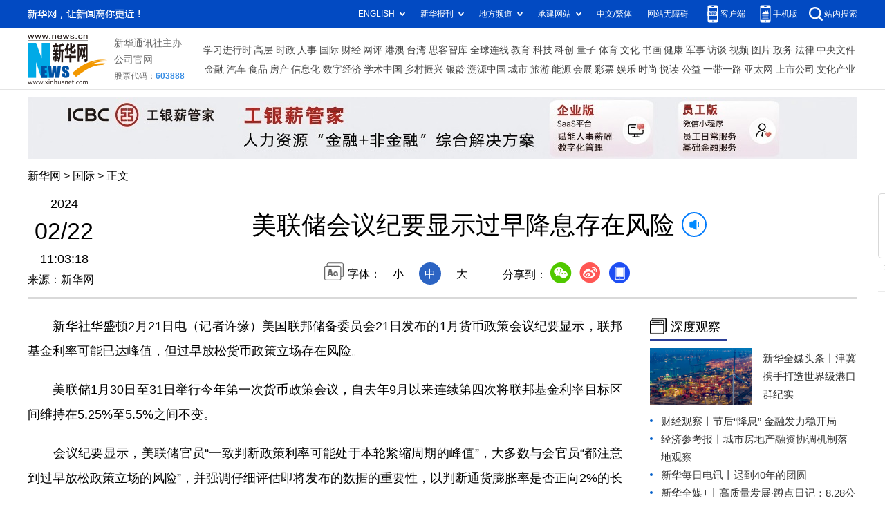

--- FILE ---
content_type: text/html; charset=utf-8
request_url: http://www.news.cn/world/20240222/a16c40d59e2a445d84ce2c35bc8f8b70/c.html
body_size: 5109
content:
<!DOCTYPE html><html><head><meta name="source" content="新华网"> <meta name="publishdate" content="2024-02-22"> <meta name="contentid" content="20240222a16c40d59e2a445d84ce2c35bc8f8b70"> <meta name="subject" content=""> <meta name="catalogs" content="01002003030"> <meta name="author" content=""> <meta name="publishedtype" content="1"> <meta name="filetype" content="0"> <meta name="pagetype" content="1"> <meta name="templateId" content="d2b039de7f564c3882858a6a1655f8c1"> <meta http-equiv="Content-Type" content="text/html; charset=utf-8"> <meta name="apple-mobile-web-app-capable" content="yes"> <meta name="apple-mobile-web-app-status-bar-style" content="black"> <meta content="telephone=no" name="format-detection"> <meta http-equiv="X-UA-Compatible" content="IE=edge"> <meta content="width=device-width, initial-scale=1.0, minimum-scale=1.0, maximum-scale=1.0,user-scalable=no" name="viewport"> <div data="datasource:20240222a16c40d59e2a445d84ce2c35bc8f8b70" datatype="content"><meta name="keywords" content="美国,降息"></div> <div data="datasource:20240222a16c40d59e2a445d84ce2c35bc8f8b70" datatype="content"><meta name="description" content="美联储会议纪要显示过早降息存在风险-美国联邦储备委员会21日发布的1月货币政策会议纪要显示，联邦基金利率可能已达峰值，但过早放松货币政策立场存在风险。"></div> <title data="datasource:20240222a16c40d59e2a445d84ce2c35bc8f8b70" datatype="content">
            美联储会议纪要显示过早降息存在风险-新华网
        </title> <link rel="stylesheet" href="//lib.news.cn/common/reset.css"> <link rel="stylesheet" href="//lib.news.cn/swiper/swiper3.4.2/swiper.min.css"> <link rel="stylesheet" href="//www.news.cn/2021detail/css/detail2023.css"> <link rel="stylesheet" href="//www.news.cn/detail/css/cb_videoPlayer.css"> <script src="https://res.wx.qq.com/open/js/jweixin-1.6.0.js"></script> <script src="//lib.news.cn/common/share.js"></script> <script src="//lib.news.cn/jquery/jquery1.12.4/jquery.min.js"></script> <style>
        #sdgc .list-item {
            margin-bottom: 17px;
            padding-bottom: 12px;
            height: 80px;
            -webkit-box-sizing: border-box;
            -moz-box-sizing: border-box;
            box-sizing: border-box;
            border-bottom: 1px dotted #999
        }

        #sdgc .list-item .img {
            width: 120px;
            height: 67px;
            float: left;
            margin-right: 10px;
            overflow: hidden
        }

        #sdgc .list-item .img img {
            width: 100%;
            height: 100%
        }

        #sdgc .list-item .tit a {
            display: block;
            font-size: 15px;
            line-height: 22px;
            height: 44px;
            margin-bottom: 2px;
            margin-top: -5px;
            color: #333
        }

        #sdgc .list-item .tit span {
            display: inline-block;
            padding: 0 5px;
            font-size: 13px;
            line-height: 17px;
            background: #e30000;
            color: #fff
        }

        #sdgc .list-item .tit span a {
            height: auto;
            font-size: 13px;
            line-height: 17px;
            display: inline-block;
            background: #e30000;
            color: #fff
        }
    </style></head> <div class="fix-ewm domPC" data="datasource:20240222a16c40d59e2a445d84ce2c35bc8f8b70" datatype="content"><img src="//www.news.cn/detail2020/images/ewm.png" width="94" alt=""> <div class="fxd"><span class="fxd-wx"></span> <a href="javascript:void(0)" class="fxd-wb"></a> <span class="fxd-xcx"></span> <span class="fxd-khd"></span> <div class="fxd-wx-ewm"><img src="zxcode_20240222a16c40d59e2a445d84ce2c35bc8f8b70.jpg"></div> <div class="fxd-xcx-ewm"><img></div> <div class="fxd-khd-ewm"><img src="//www.news.cn/2021detail/images/qrcode-app.png"></div></div></div> <div class="domPC"><script src="//www.news.cn/2021homepro/scripts/smallTop.js"></script></div> <div class="domMobile"><script src="//www.news.cn/2021mobile/scripts/toppx.js"></script></div> <div class="topAd"><div class="domPC"><ins data-ycad-slot="2166"></ins></div> <div class="domPC"><ins data-ycad-slot="2167"></ins></div></div> <div class="header domPC" data="datasource:20240222a16c40d59e2a445d84ce2c35bc8f8b70" datatype="content"><div class="header-top clearfix"><div class="header-nav left"><a href="//www.news.cn/" target="_blank">新华网</a> &gt; <a class="curColumn"></a> &gt; 正文</div></div> <div class="header-cont clearfix"><div class="header-time left"><span class="year"><em>2024</em></span> <span class="day"><em>02</em>/<em>22</em></span> <span class="time">11:03:18</span></div> <div class="source">来源：新华网
            </div> <div class="head-line clearfix"><h1><span class="title">美联储会议纪要显示过早降息存在风险</span> <span class="btn-audio"></span></h1> <audio id="audioDom" loop="loop" src="" class="hide"></audio> <div class="pageShare"><div class="setFont">字体：
                        <span id="fontSmall">小</span> <span id="fontNormal" class="active">中</span> <span id="fontBig">大</span></div> <div class="share">分享到：<a href="javascript:void(0)" class="wx"></a><a href="javascript:void(0)" class="wb"></a><a href="javascript:void(0)" class="xcx"></a><a href="javascript:void(0)" class="khd"></a> <div class="wx-ewm"><img src="zxcode_20240222a16c40d59e2a445d84ce2c35bc8f8b70.jpg"></div> <div class="xcx-ewm"><img></div> <div class="khd-ewm"><img src="//www.news.cn/2021detail/images/qrcode-app.png"></div></div></div></div></div></div> <div class="adv domMob"><div class="advCont" style="display:none"><ins data-ycad-slot="2305"></ins></div> <div class="advShow"></div></div> <div class="mheader domMobile" data="datasource:20240222a16c40d59e2a445d84ce2c35bc8f8b70" datatype="content"><h1><span class="title">美联储会议纪要显示过早降息存在风险</span></h1> <div class="info">
            2024-02-22 11:03:18
            <span>
                来源：新华网
            </span></div></div> <div class="main clearfix"><div class="main-left left"><div id="detail" data="datasource:20240222a16c40d59e2a445d84ce2c35bc8f8b70" datatype="content"><span id="detailContent"><p>　　新华社华盛顿2月21日电（记者许缘）美国联邦储备委员会21日发布的1月货币政策会议纪要显示，联邦基金利率可能已达峰值，但过早放松货币政策立场存在风险。</p><p>　　美联储1月30日至31日举行今年第一次货币政策会议，自去年9月以来连续第四次将联邦基金利率目标区间维持在5.25%至5.5%之间不变。</p><p>　　会议纪要显示，美联储官员“一致判断政策利率可能处于本轮紧缩周期的峰值”，大多数与会官员“都注意到过早放松政策立场的风险”，并强调仔细评估即将发布的数据的重要性，以判断通货膨胀率是否正向2%的长期目标水平持续下降。</p><p>　　同时，一些美联储官员认为，开始放慢缩减资产负债表规模的步伐可能是合适的。许多与会者建议，制定货币政策的联邦公开市场委员会应在3月的会议上深入讨论这一议题。</p><p>　　会议纪要还显示，与会官员认为近期通胀率在回归目标水平方面“取得了重大进展”。但也有一些官员指出，这仅仅反映短暂好转，一旦消费者支出高于预期、借贷成本下降或金融环境过于宽松，通胀放缓趋势可能会停止甚至逆转。</p><p>　　美联储将于3月19日至20日召开下一次货币政策会议。芝加哥商品交易所一项跟踪数据显示，截至美东时间21日，市场预计3月美联储维持利率不变的可能性高达93%，首次降息可能发生在6月。</p></span> <div id="articleEdit"><span class="tiyi1 domPC"><a href="javascript:void(0);" class="advise">【纠错】</a> <div id="advisebox01" class="tiyi01" style="display:none;"><div><iframe id="jc_link1" border="0" marginwidth="0" framespacing="0" marginheight="0" frameborder="0" noresize="noresize" scrolling="no" vspale="0" style="width:600px;height:350px;float:left;"></iframe></div> <div class="tiyi03"><div id="jc_close1" style="cursor:pointer;"></div></div></div></span> <span class="editor"> 【责任编辑:薛涛】 </span></div></div> <div class="columBox relatedNews" data="datasource:20240222a16c40d59e2a445d84ce2c35bc8f8b70" datatype="content"> <div class="col-cont"><ul></ul></div></div> <div class="nextpage clearfix" style="display:none;"><div class="nextpage-tit">阅读下一篇：</div> <div class="nextpage-cont"><a href="#"></a></div></div> <div class="ad_right domPC" style="margin-bottom:20px"><ins data-ycad-slot="399"></ins></div> <div class="domPC"><ins data-ycad-slot="2168"></ins></div> <div class="domPC"><ins data-ycad-slot="2169"></ins></div> <div class="bookList clearfix domPC"><ul></ul></div> <div class="domPC"><ins data-ycad-slot="2169"></ins></div></div> <div class="main-right right"><div class="ad_right domPC"><ins data-ycad-slot="2174"></ins></div> <div class="columBox domPC"><div class="col-tit"><span><a href="//www.news.cn/depthobserve/index.html" target="_blank">深度观察</a></span></div> <div id="sdgc" class="col-cont"><div class="list list-mix" data="datasource:9b3bc39868af43b6bfe1d583394c080c" datatype="ds" preview="ds_"><ul><li><div class="img breath"><a href="//news.cn/depthobserve/xhqmtt.html" target="_blank"><img src="../../20240221/054053987b9b48c99bd69b3ddc79f735/94363e7f2f5d42f4a88e68888a68cea7.jpg"></a></div> <div class="tit"><span><a href='//news.cn/depthobserve/xhqmtt.html' target='_blank'>新华全媒头条丨</a><a href='//www.news.cn/politics/20240219/cf8e4dd53bc844619756be849cba42f7/c.html' target='_blank'>津冀携手打造世界级港口群纪实</a></span></div></li></ul></div> <div class="list list-txt dot" data="datasource:75d2a942f9834bebb18096b033efcce3" datatype="ds" preview="ds_"><ul><li><a href='//news.cn/depthobserve/cjgc.html' target='_blank'>财经观察丨</a><a href='//www.news.cn/fortune/20240220/2da86f826ea040f1902dc6293873c90d/c.html' target='_blank'>节后“降息” 金融发力稳开局</a></li><li><a href='http://www.jjckb.cn/' target='_blank'>经济参考报丨</a><a href='//www.news.cn/fortune/20240222/359e4280eb0841749566a2bb0a51577d/c.html' target='_blank'>城市房地产融资协调机制落地观察</a></li><li><a href='//www.xinhuanet.com/mrdx/index.htm' target='_blank'>新华每日电讯丨</a><a href='//www.news.cn/local/20240222/b2a0e03a9bc5405d88799cbbb2dc8d12/c.html' target='_blank'>迟到40年的团圆</a></li><li><a href='//www.news.cn/depthobserve/xhqmj.html' target='_blank'>新华全媒+丨</a><a href='//www.news.cn/local/20240221/83b58fe0af9f41fba3390479ef1cfbc3/c.html' target='_blank'>高质量发展·蹲点日记：8.28公里的新“蓝图”</a></li><li><a href='//www.news.cn/politics/20240221/2442b451f49347f1a943a06ac1b8392f/c.html' target='_blank'>追光丨雪道千万条 安全第一条</a></li><li><a href='//www.news.cn/politics/20240221/6bf4fbb9994b4c3181d4d3466a4f53c0/c.html' target='_blank'>医“声”丨“节后胖三斤”怎么办？健康减重误区要知道</a></li></ul></div> <div class="list list-pic" data="datasource:ab6ccbeb9b384782a147ae0ba74f7635" datatype="ds" preview="ds_"><ul><li><div class="img breath"><a href="//www.news.cn/local/20240221/2b68e17683864fc9a49fedc52245f7df/c.html" target="_blank"><img src="../../20240221/f02e434981364134859cd87eb0cb4ef5/effe3ed69570480287105f509fb127a2.jpg"></a></div> <div class="tit"><a href='//www.news.cn/local/20240221/2b68e17683864fc9a49fedc52245f7df/c.html' target='_blank'>绝技巧构“天人合一”诗意栖居</a></div></li><li><div class="img breath"><a href="//www.news.cn/local/20240221/2e7ed6c0bceb430bbdc47455ffa1ca54/c.html" target="_blank"><img src="../../20240221/89d98c6b3ab14298bd240d2cd5d8ad91/0ccec34217124039b4eecc6f359e9457.jpg"></a></div> <div class="tit"><a href='//www.news.cn/local/20240221/2e7ed6c0bceb430bbdc47455ffa1ca54/c.html' target='_blank'>遇见毛龙：百龙共舞闹新春</a></div></li></ul></div></div> <div id="sdgc" class="col-cont"><div class="list list-mix"><ul></ul></div> <div class="list list-txt dot"><ul></ul></div> <div class="list list-pic"><ul></ul></div></div></div> <div class="ad_right domPC"><ins data-ycad-slot="2175"></ins></div> <div class="columBox book"><ul></ul></div> <div class="ad_right domPC"><ins data-ycad-slot="2176"></ins></div> <div class="ad_right domPC"><ins data-ycad-slot="2177"></ins></div></div></div> <div class="adv domMob"><div class="advCont" style="display:none"><ins data-ycad-slot="2306"></ins></div> <div class="advShow"></div></div> <div class="foot"><script src="//lib.news.cn/common/foot.js"></script></div> <div class="domPC" style="margin-bottom:20px"><ins data-ycad-slot="2262"></ins></div> <div data="datasource:20240222a16c40d59e2a445d84ce2c35bc8f8b70" datatype="content"><div id="fontsize" style="display:none;">
            
        </div> <div id="fontcolor" style="display:none;">
            
        </div> <div id="wxpic" style="display:none;"><img src=""></div> <div id="wxtitle" style="display:none;">
            美联储会议纪要显示过早降息存在风险
        </div></div> <script>
    //微信分享图功能
    var wxfxPic = $.trim($("#wxpic").find("img").attr("src"));
    var wxfxTit = $.trim($("#wxtitle").html()).replace("&nbsp;", "").replace("&amp;", "&");
    var detaiWxPic = $("#wxsharepic").attr("src");
    if (wxfxPic == "") {
        wxfxPic = '//lib.news.cn/common/sharelogo.jpg';
    } else {
        wxfxPic = window.location.href.replace("c.html", wxfxPic)
    }
    console.log("wxfxTit", wxfxTit);

    wxConfig({
        title: wxfxTit,
        desc: '新华网，让新闻离你更近！',
        link: window.location.href,
        imgUrl: wxfxPic
    });
</script> <script src="//www.news.cn/global/detail/xhCommonFun.js"></script> <script src="//www.news.cn/2021homepro/scripts/fixedNav.js"></script> <script src="//www.news.cn/2021detail/js/cb-video.js"></script> <script src="//www.news.cn/2021detail/js/xh-column.js"></script> <script src="//www.news.cn/detail/js/pager.js"></script> <script src="//www.news.cn/detail/js/cb_detail_20231223.js"></script> <script src="//www.news.cn/2021detail/js/booklist.js"></script> <script type="text/javascript" src="//a2.news.cn/js/xadndelayed.js"></script> <script src="//www.news.cn/mobile/20210315mobile/scripts/ad_mobile.js"></script> <script>
    // cbDetailConfig = {
    //     detailAtlasDisplayPc: false,
    //     detailAtlasDisplayMob: false,
    //     detailSetFontSizePc: true,
    //     detailSetFontSizeMob: true,
    //     detailSetFontColorPc: true,
    //     detailSetFontColorMob: true,
    // }
    // 
</script><script src="//imgs.news.cn/webdig/xinhua_webdig.js" language="javascript" type="text/javascript" async></script></html>


--- FILE ---
content_type: text/html;charset=utf-8
request_url: https://a3.xinhuanet.com/s?
body_size: 964
content:
<html xmlns='http://www.w3.org/1999/xhtml'><head><meta http-equiv='Content-Type' content='text/html; charset=utf-8' /><script type='text/javascript'>var jsn='{"sid":2166,"code":0,"w":["1200"],"h":["90"],"cw":["1200"],"ch":["90"],"top":300,"dis":["10","0"],"lic":1,"u":["http://a2.xinhuanet.com/download/adcreatives/2025/12/9/202512091102373825.jpg"],"c":["http://a3.xinhuanet.com/c?sid=2166&impid=c13225b28f1c4e23981f253e98f1bd49&cam=8509&adgid=8509&crid=16530&uid=73af97b94b3a4127818ca68705b00e3a&d=xinhuanetv2&url=http%3A%2F%2Fwww.news.cn%2Fworld%2F20240222%2Fa16c40d59e2a445d84ce2c35bc8f8b70%2Fc.html&ref=&i=316664633&tm=1767192329&sig=d3c01e4aa8fbd7bcb259a4a505d08834&click=https://gjy.icbc.com.cn/activity/#/xinH5/index"],"e":[],"hl":"","t":1,"ct":4,"lp":0,"n":0,"tm":0,"r":"176719232750747","ren":0,"pvm":["0"],"ckm":["0"],"fg":["0"]}';self.name = (function(a, b) {return (b.postMessage && b.parent.postMessage(a, '*'), a)})(jsn, self)</script></head></html>

--- FILE ---
content_type: text/html;charset=utf-8
request_url: https://a3.xinhuanet.com/s?
body_size: 290
content:
<html xmlns='http://www.w3.org/1999/xhtml'><head><meta http-equiv='Content-Type' content='text/html; charset=utf-8' /><script type='text/javascript'>var jsn='{code:2}';self.name = (function(a, b) {return (b.postMessage && b.parent.postMessage(a, '*'), a)})(jsn, self)</script></head></html>

--- FILE ---
content_type: text/html;charset=utf-8
request_url: https://a3.xinhuanet.com/s?
body_size: 290
content:
<html xmlns='http://www.w3.org/1999/xhtml'><head><meta http-equiv='Content-Type' content='text/html; charset=utf-8' /><script type='text/javascript'>var jsn='{code:7}';self.name = (function(a, b) {return (b.postMessage && b.parent.postMessage(a, '*'), a)})(jsn, self)</script></head></html>

--- FILE ---
content_type: application/javascript; charset=utf-8
request_url: http://www.news.cn/mobile/20210315mobile/scripts/ad_mobile.js
body_size: 637
content:
// JavaScript Document
window.onload = function () {
  var isMobile = (/iPad|iPhone|Android|Windows Phone|Nokia/).test(navigator.userAgent); //当前访问设备为移动端
  if (isMobile) {
    setTimeout(function () {
      $(".adv").each(function (i, v) {
        console.log(i, v);
        var imgsrc = $(this).find('.advCont').find('img').attr('src');
        var linkurl = $(this).find('.advCont').find('img').prev('a').attr('href');
        console.log(imgsrc, linkurl, $(this).find('.advCont').find('img').length, _typeof(imgsrc));

        if ($(this).find('.advCont').find('img').length > 0) {
          $(this).find('.advShow').html('<a href=' + linkurl + ' target="_blank"><img src=' + imgsrc + ' style="height:auto;width:100%;margin:0.2rem auto"></a>');
        }
      });
    }, 2000);
    //细览弹窗广告手机端变小
    setTimeout(function () {
      var tcad = $("body div").eq(0).attr("id");
      if (tcad.indexOf("YCADS2262") > -1) {
        $("body div").eq(0).css({
          "width": "150px",
          "height": "125px",
          "margin": "0"
        })
        $("body div").eq(0).find("img").css({
          "width": "100%",
          "height": "100%"
        })
      }
    }, 1000);
  }
};

--- FILE ---
content_type: text/plain;charset=UTF-8
request_url: http://api.home.news.cn/wx/jsapi.do?callback=jQuery112408383882856615141_1767192327214&mpId=390&url=http%3A%2F%2Fwww.news.cn%2Fworld%2F20240222%2Fa16c40d59e2a445d84ce2c35bc8f8b70%2Fc.html&_=1767192327215
body_size: 329
content:
jQuery112408383882856615141_1767192327214({"code":200,"description":"操作成功","content":{"signature":"da532284345ae35a31cc6eeb69ed514af6559bad","appId":"wxbb5196cf19a1a1af","nonceStr":"4b21551e5f144fc298258dcbc816af57","url":"http://wwwnewscn/world/20240222/a16c40d59e2a445d84ce2c35bc8f8b70/chtml","timestamp":1767192328}});

--- FILE ---
content_type: application/javascript; charset=utf-8
request_url: http://www.news.cn/detail/js/cb_detail_20231223.js
body_size: 5944
content:
// JavaScript Document


$(function () {
    var pageShare = $(".pageShare"),
        pageShareTop = pageShare.offset().top,
        releaseDate = $(".header-time .year em").html() + "-" + $.trim($(".header-time .day em").eq(0).html()) + "-" + $.trim($(".header-time .day em").eq(1).html()) + $(".header-time .time").html();
    var newsHref = window.location.href; //当前文章地址
    //newsHref = "//www.news.cn/2020-12/15/c_1126864574.htm";
    var csdw = newsHref.split("/");
    var cbTime = newsHref.split("/")[csdw.length - 3];
    var cbUUID = newsHref.split("/")[csdw.length - 2];
    // console.log(csdw);
    // console.log(cbUUID);


    var detail = {
        init: function () {
            var isMobile = (/iPad|iPhone|Android|Windows Phone|Nokia/).test(navigator.userAgent); //当前访问设备为移动端
            this.audioPlay(); //播放音频
            this.detailAudio(); //正文增加音频
            // this.sdgc(); //深度观察
            // this.rmjc(); //融媒集萃
            // detailSetFont(); //设置颜色-通用js中的函数
            if (isMobile) {
                // detailAtlasDisplay(); //正文图片点击弹出细览图集功能-通用js中的函数
            } else {
                this.purPosition(); //当前位置
                this.fontshare(); //文字大小和分享
                this.xcxEwm(); //小程序二维码
                this.scrollSet(); //滚动设置跟随 标题和视频	
                // this.correct(); //纠错
                this.setTrim(); //时间去空格
                // this.setTitleFontSize();

            }
        },
        hotlist: function () {
            var htList = "";
            $(top1.list).each(function (i, item) {
                if (i > 9) {
                    return false;
                }
                htList += '<li id="' + item.id + '"><a href=//www.news.cn/2021homepro/rsznb/index.htm?item=' + (i + 1) + ' target="_blank">' + item.listTitle + '</a></li>';
            })
            $("#sdgc").html(htList)
        },
        sdgc: function () {
            // 头条区 
            var jsonUrltt = "//da.wa.news.cn/nodeart/page?nid=11256747&attr=62&pgnum=1&cnt=1&tp=1&orderby=1?callback=?"
            $.getJSON(jsonUrltt, function (data) {
                var listData = data.data.list;
                var htList = '';
                listData.map(function (item) {
                    var linkTitle = '';
                    if (item.tarray.length > 0) {
                        for (var j = 0; j < item.tarray.length; j++) {
                            linkTitle += '<a href="' + item.uarray[j] + '" target="_blank">' + item.tarray[j] + '</a>'
                        }

                    }
                    htList += '<li><div class="img breath"><a href="' + item.LinkUrl + '" target="_blank"><img src="' + item.PicLinks + '"></a></div><div class="tit"><span><a href="' + item.LinkUrl + '" target="_blank">' + item.Title + '</a>' + linkTitle + '</span></div></li>';
                })
                $("#sdgc .list-mix ul").html(htList)
            })
            // 文字列表区 
            var jsonUrlpt = "//da.wa.news.cn/nodeart/page?nid=11256747&attr=63&pgnum=1&cnt=6&tp=1&orderby=1?callback=?"
            $.getJSON(jsonUrlpt, function (data) {
                var listData = data.data.list;
                var htList = '';

                listData.map(function (item) {
                    var linkTitle = '';
                    if (item.tarray.length > 0) {
                        for (var j = 0; j < item.tarray.length; j++) {
                            linkTitle += '<a href="' + item.uarray[j] + '" target="_blank">' + item.tarray[j] + '</a>'
                        }

                    }
                    htList += '<li><a href="' + item.LinkUrl + '" target="_blank">' + item.Title + '</a>' + linkTitle + '</li>';
                })
                $("#sdgc .list-txt ul").html(htList)
            })
            // 图片区 
            var jsonUrltp = "//da.wa.news.cn/nodeart/page?nid=11256747&attr=61&pgnum=1&cnt=2&tp=1&orderby=1?callback=?"
            $.getJSON(jsonUrltp, function (data) {
                var listData = data.data.list;
                var htList = '';
                listData.map(function (item) {
                    var linkTitle = '';
                    if (item.tarray.length > 0) {
                        for (var j = 0; j < item.tarray.length; j++) {
                            linkTitle += '<a href="' + item.uarray[j] + '" target="_blank">' + item.tarray[j] + '</a>'
                        }

                    }
                    htList += '<li><div class="img breath"><a href="' + item.LinkUrl + '" target="_blank"><img src="' + item.PicLinks + '"></a></div><div class="tit"><span><a href="' + item.LinkUrl + '" target="_blank">' + item.Title + '</a>' + linkTitle + '</span></div></li>';
                })
                $("#sdgc .list-pic ul").html(htList)
            })
        },
        rmjc: function () {
            // 11245914 
            var jsonUrl = "//da.wa.news.cn/nodeart/page?nid=11245914&pgnum=1&cnt=3&tp=1&orderby=1?callback=?"
            $.getJSON(jsonUrl, function (data) {
                var listData = data.data.list;
                var htList = '<ul>';
                listData.map(function (item) {
                    htList += '<li><div class ="pic"><a href = "' + item.LinkUrl + '" target ="_blank"><img src= "' + item.PicLinks + '" ></a><div class = "tit"><div><a href = "' + item.LinkUrl + '" target = "_blank" >' + item.Title + '</a></div></div></div></li>';
                })
                htList += "</ul>"
                $("#rmjc").html(htList)
            })
        },
        setTitleFontSize: function () {
            var titleSize = $.trim($("#fontsize").html());
            //设置字号
            if (titleSize != '') {
                $('.head-line .title').css({
                    "font-size": titleSize + "px"
                });
            }
        },
        setTitleFontColor: function () {
            var titleColor = $.trim($("#fontcolor").html());
            //设置颜色
            if (titleColor != '') {
                $('.head-line .title').css({
                    'color': titleColor
                });
                $('.mheader .title').css({
                    'color': titleColor
                });
            }
        },
        xcxEwm: function () {
            //var publishid = $("meta[name=publishid]").attr("content");
            //var articleid = publishid.split('.')[0];
            //console.log(articleid)
            //var pUrl = "https://qrapi.news.cn/code/getQRCode?type=pages/detail/detailText/detailText&articleid=" + fileUUID + "&origin=xinhuawang"
            var bigUUID = cbTime + cbUUID

            $.ajax({
                url: "https://qrapi.news.cn/code/getQRCode",
                type: "post",
                data: {
                    type: 'pages/detail/detailText/detailText',
                    articleid: bigUUID,
                    origin: 'xinhuawang'
                },
                success: function success(res) {
                    //console.log("小程序二维码地址：", res.data)
                    if (res.code == '200') {
                        //console.log(res.code, res.data)
                        //callback && callback(res.data, dom);
                        $(".pageShare .xcx-ewm img").attr("src", res.data)
                        $(".fix-ewm .fxd-xcx-ewm img").attr("src", res.data)
                    }
                }
            });
        },
        correct: function () {
            //纠错
            (function () {
                var _hexCHS = '0123456789ABCDEFGHIJKLMNOPQRSTUVWXYZabcdefghijklmnopqrstuvwxyz';
                var _hexTBL = {
                    '0': 0,
                    '1': 1,
                    '2': 2,
                    '3': 3,
                    '4': 4,
                    '5': 5,
                    '6': 6,
                    '7': 7,
                    '8': 8,
                    '9': 9,
                    'A': 10,
                    'B': 11,
                    'C': 12,
                    'D': 13,
                    'E': 14,
                    'F': 15,
                    'G': 16,
                    'H': 17,
                    'I': 18,
                    'J': 19,
                    'K': 20,
                    'L': 21,
                    'M': 22,
                    'N': 23,
                    'O': 24,
                    'P': 25,
                    'Q': 26,
                    'R': 27,
                    'S': 28,
                    'T': 29,
                    'U': 30,
                    'V': 31,
                    'W': 32,
                    'X': 33,
                    'Y': 34,
                    'Z': 35,
                    'a': 36,
                    'b': 37,
                    'c': 38,
                    'd': 39,
                    'e': 40,
                    'f': 41,
                    'g': 42,
                    'h': 43,
                    'i': 44,
                    'j': 45,
                    'k': 46,
                    'l': 47,
                    'm': 48,
                    'n': 49,
                    'o': 50,
                    'p': 51,
                    'q': 52,
                    'r': 53,
                    's': 54,
                    't': 55,
                    'u': 56,
                    'v': 57,
                    'w': 58,
                    'x': 59,
                    'y': 60,
                    'z': 61
                };
                var key = [61, 37, 44, 31, 34, 7, 24, 6, 43, 12, 27, 3, 25, 29, 60, 33, 35, 41, 58, 2, 51, 49, 9, 5, 59, 11, 42, 32, 22, 40, 4, 57, 50, 38, 8, 56, 21, 19, 52, 53, 16, 28, 1, 26, 47, 17, 54, 46, 10, 23, 55, 13, 14, 20, 15, 36, 18];
                Hr = function () {
                    if (key.length < 57) {
                        throw new Error('the key is too short.');
                    }
                    this._sz = _hexCHS.charCodeAt(key[15]) % (key.length - 20) + 10;
                    this._ks = key.slice(-this._sz);
                    for (var _i = 0; _i < this._sz; ++_i) {
                        this._ks[_i] = _hexCHS.charCodeAt(this._ks[_i] % 62);
                    }
                    this._k16 = [], this._k41 = [];
                    this._t16 = {}, this._t41 = {};
                    for (var _i = 0; _i < 16; ++_i) {
                        this._k16[_i] = _hexCHS.charAt(key[_i]);
                        this._t16[this._k16[_i]] = _i;
                    }
                    for (var _i = 0; _i < 41; ++_i) {
                        this._k41[_i] = _hexCHS.charAt(key[_i + 16]);
                        this._t41[this._k41[_i]] = _i;
                    }
                };
                Hr.prototype.ca = function (s) {
                    var _k16 = this._k16,
                        _k41 = this._k41,
                        _ks = this._ks,
                        _sz = this._sz,
                        _cnt = 0;
                    return s.replace(/[^\s\n\r]/g, function (ch) {
                        var _n = ch.charCodeAt(0);
                        return (_n <= 0xff) ? _k16[parseInt(_n / 16)] + _k16[_n % 16] : _k41[parseInt(_n / 1681)] + _k41[parseInt(_n % 1681 / 41)] + _k41[_n % 41]
                    }).replace(/[0-9A-Za-z]/g, function (ch) {
                        return _hexCHS.charAt((_hexTBL[ch] + _ks[_cnt++ % _sz]) % 62);
                    });
                };
            })();
            /*
            $(".tiyi1").toggle(
                function(){$('#jc_link1').attr("src",jc_link);$("#advisebox01").show();},
                function(){$("#advisebox01").hide();}
            );
            $(".advise").toggle(
                function(){$('.jc_link23').attr("src",jc_link);$("#advisebox02").show();},
                function(){$("#advisebox02").hide();}
            );
            */
            $(".tiyi1").click(function () {

                $('#jc_link1').attr("src", jc_link);
                $("#advisebox01").show();
            });
            $("#jc_close1").click(function () {
                event.stopPropagation();
                $("#advisebox01").hide();
            });

            $("#jc_close1").click(function () {
                $("#advisebox01").hide();
            });
            $("#jc_close2").click(function () {
                $("#advisebox02").hide();
            });
            //获取责编id，稿件url，稿件id，稿件标题  
            var ele_pageid = $("meta[name=pageid]").attr("content");
            var ele_ids = ele_pageid.split(".");
            var bId = ele_ids[ele_ids.length - 2];
            var _code = new Hr(); //code
            var cId = _code.ca(ele_ids[ele_ids.length - 1]);
            var cTitle = $("title").html().split("_")[0];
            if (cTitle != "") {
                cTitle = encodeURI(encodeURI(cTitle));
            }
            var cUrl = window.location.href;
            var jc_link = '//ck.wa.news.cn/XHWCIFB/Confirm.do?bId=' + bId + "&cUrl=" + cUrl + "&cId=" + cId + "&cTitle=" + cTitle;
            /****** end *******/
        },
        setTrim: function () {
            var _day1 = $.trim($(".header .day em").eq(0).html());
            var _day2 = $.trim($(".header .day em").eq(1).html());
            $(".header .day").html(_day1 + "/" + _day2)
        },
        detailAudio: function () {
            $('img[name="audiospan"]').each(function (i) {
                console.log(i);
                var audioSrc = $(this).attr("apath");
                var audioHtml = '<audio  controls="controls" src="' + audioSrc + '"></audio>';
                $(this).after(audioHtml);
                $(this).remove();
            })
            var audios = document.getElementsByTagName("audio");

            function pauseAll() {
                var self = this;
                [].forEach.call(audios, function (i) {
                    // 将audios中其他的audio全部暂停
                    i !== self && i.pause();
                })
            }
            [].forEach.call(audios, function (i) {
                i.addEventListener("play", pauseAll.bind(i))
            });
        },
        getBookRight: function () {
            var bookHtml = "";
            var bookNum = Math.ceil(Math.random() * 5);
            $(xhBook.data.list).each(function (i, item) {
                if (i > (bookNum - 2) && i < (bookNum + 1)) {
                    bookHtml += '<li><a href="' + item.url + '" target="_blank"><div><img src="' + item.picurl + '"></div><div class="book-tit">' + item.name + '</div></li>';
                }
            })
            $(".book ul").html(bookHtml)
        },
        getBookBottom: function () {
            var bookListHtml = "";
            $(xhBook.data.list).each(function (i, item) {
                if (i > 5) {
                    return false;
                }
                bookListHtml += '<li><div class="pic"><a href="' + item.url + '" target="_blank"><img src="' + item.picurl + '" alt=""></a></div><div class="title"><a href="' + item.url + '" target="_blank">' + item.name + '</a></div></li>';
            })
            $(".bookList ul").html(bookListHtml)
        },
        purPosition: function () {
            // $(domainNameArr).each(function (i, v) {
            // 	if (newsHref.indexOf(v.name) >= 0) channelName = v.sKey;
            // });
            var curColumn = {};
            $(arrChannel).each(function (i, v) {
                if (newsHref.indexOf(v.sKey) > -1) {
                    curColumn = {
                        name: v.sValue,
                        url: v.sUrl,
                        sKey: v.sKey
                    }
                }
            });
            // console.log(curColumn);
            $(".curColumn").attr({
                "href": curColumn.url,
                "target": "_blank"
            }).html(curColumn.name);
        },

        fontshare: function () {
            $("#fontSmall").click(function () {
                $(this).addClass("active").siblings().removeClass("active");
                $("#detail").css({
                    "font-size": "16px"
                })
            })
            $("#fontNormal").click(function () {
                $(this).addClass("active").siblings().removeClass("active");
                $("#detail").css({
                    "font-size": "18px"
                })
            })
            $("#fontBig").click(function () {
                $(this).addClass("active").siblings().removeClass("active");
                $("#detail").css({
                    "font-size": "20px"
                })
            })
            //分享
            var title = $(".head-line .title").html();
            //var src = "//news.cn/";
            var wbSrc = '//service.weibo.com/share/share.php?url=' + newsHref + '&title=' + title;
            //var kjSrc = '//sns.qzone.qq.com/cgi-bin/qzshare/cgi_qzshare_onekey?url=' + newsHref + '&title=' + title;
            var _src = newsHref.replace("c_", "ewm_").replace(".htm", "1n.jpg");
            //console.log(_src)
            // $(".wx-ewm img").attr("src", _src);
            // $(".fxd-wx-ewm img").attr("src", _src);
            $(".share .wb").attr("href", wbSrc).attr("target", "_blank");
            $(".fxd .fxd-wb").attr("href", wbSrc).attr("target", "_blank");
            //$(".share .kj").attr("href", kjSrc).attr("target", "_blank");
            $(".pageShare").on("mouseover", ".wx", function () {
                $(".pageShare .wx-ewm").stop(true, true).slideDown();
            })
            $(".pageShare").on("mouseleave", ".wx", function () {
                $(".pageShare .wx-ewm").stop(true, true).slideUp();
            })
            $(".pageShare").on("mouseover", ".khd", function () {
                $(".pageShare .khd-ewm").stop(true, true).slideDown();
            })
            $(".pageShare").on("mouseleave", ".khd", function () {
                $(".pageShare .khd-ewm").stop(true, true).slideUp();
            })
            $(".pageShare").on("mouseover", ".xcx", function () {
                $(".pageShare .xcx-ewm").stop(true, true).slideDown();
            })
            $(".pageShare").on("mouseleave", ".xcx", function () {
                $(".pageShare .xcx-ewm").stop(true, true).slideUp();
            })
            $(".fix-ewm").on("mouseover", ".fxd-wx", function () {
                $(".fxd-wx-ewm").stop(true, true).slideDown();
            })
            $(".fix-ewm").on("mouseleave", ".fxd-wx", function () {
                $(".fxd-wx-ewm").stop(true, true).slideUp();
            })
            $(".fix-ewm").on("mouseover", ".fxd-khd", function () {
                $(".fxd-khd-ewm").stop(true, true).slideDown();
            })
            $(".fix-ewm").on("mouseleave", ".fxd-khd", function () {
                $(".fxd-khd-ewm").stop(true, true).slideUp();
            })
            $(".fix-ewm").on("mouseover", ".fxd-xcx", function () {
                $(".fxd-xcx-ewm").stop(true, true).slideDown();
            })
            $(".fix-ewm").on("mouseleave", ".fxd-xcx", function () {
                $(".fxd-xcx-ewm").stop(true, true).slideUp();
            })
        },
        audioPlay: function () {
            //音频
            // var articleid = newsHref.match(/c_(\S*).htm/)[1];
            // var time = newsHref.match(/(\S*)c_/)[1];
            // time = time.replace(/\//ig, '').replace(/-/ig, '').match(/.*(.{8})/)[1];
            var audioSrc = 'https://vodpub1.v.news.cn/audio/' + cbTime + '/' + cbTime + cbUUID + '_title_content.mp3';
            // console.log('true-audioSrc:', audioSrc)
            $(".btn-audio").click(function () {
                if ($(this).hasClass("btn-audio-play")) {
                    $(this).removeClass("btn-audio-play");
                    $("#audioDom")[0].pause();
                } else {
                    console.log(audioSrc)
                    $.ajax({
                        type: "post",
                        url: 'https://contentapi.news.cn/ossUrlExist/',
                        data: {
                            url: audioSrc
                        },
                        success: function (data) {
                            console.log(data)
                            if (data) {
                                //console.log(data)
                                // $(this).addClass("isoundplay")
                                $(this).addClass("btn-audio-play");
                                $("#audioDom").attr("src", audioSrc);
                                $("#audioDom")[0].play();
                                $(".btn-audio").addClass("btn-audio-play");
                            } else {
                                alert("音频正在合成中，请稍后")
                            }

                        },
                        error: function () {
                            alert("音频正在合成中，请稍后")
                        }
                    });

                }
            })
        },
        scrollSet: function () {
            window.onload = function () {
                // var videoPos = $(".main-right .video").offset().top;
                var partLeftH = $(".main-left").height();
                var partRightH = $(".main-right").height();

                $(window).scroll(function () {
                    var _this = $(this);
                    if (_this.scrollTop() > (pageShareTop)) {
                        $(".head-line h1").addClass("topFixed")
                    } else {
                        $(".head-line h1").removeClass("topFixed")
                    }

                    // if (_this.scrollTop() > videoPos && (partLeftH > partRightH)) {
                    //     $(".main-right .video").addClass("fixVideo");
                    // } else {
                    //     $(".main-right .video").removeClass("fixVideo");
                    // }
                });
            }
        },
        nextpage: function () {
            console.log(releaseDate)
            var url = '//so.news.cn/inter/getNextNews?siteIdXml=' + siteIdXml + '&nodeId=' + nodeId + '&fileUUID=' + fileUUID + '&releaseDate=' + releaseDate;
            $.ajax({
                type: "get",
                async: false,
                url: url,
                dataType: "jsonp",
                jsonp: "callback",
                success: function (json) {
                    console.log(json);
                    if (json.content.result !== null) {
                        $(".nextpage-cont a").html(json.content.result.title);
                        $(".nextpage-cont a").attr("href", json.content.result.originUrl[0]);
                    }
                },
                error: function (e) {
                    console.log(e)
                }
            });
        }
    }

    function IEVersion() {
        var userAgent = navigator.userAgent; //取得浏览器的userAgent字符串  
        var isIE = userAgent.indexOf("compatible") > -1 && userAgent.indexOf("MSIE") > -1; //判断是否IE<11浏览器  
        var isEdge = userAgent.indexOf("Edge") > -1 && !isIE; //判断是否IE的Edge浏览器  
        var isIE11 = userAgent.indexOf('Trident') > -1 && userAgent.indexOf("rv:11.0") > -1;
        if (isIE) {
            var reIE = new RegExp("MSIE (\\d+\\.\\d+);");
            reIE.test(userAgent);
            var fIEVersion = parseFloat(RegExp["$1"]);
            if (fIEVersion == 7) {
                return 7;
            } else if (fIEVersion == 8) {
                return 8;
            } else if (fIEVersion == 9) {
                return 9;
            } else if (fIEVersion == 10) {
                return 10;
            } else {
                return 6; //IE版本<=7
            }
        } else if (isEdge) {
            return 'edge'; //edge
        } else if (isIE11) {
            return 11; //IE11  
        } else {
            return -1; //不是ie浏览器
        }
    }

    //函数调用开始
    detail.init();


    /* 分页调用 */
    parsePagingFun({
        // preText: 'prev',//上一页
        // nextText: 'next',//下一页
        id: 'detailContent', //正文分页id
        num: 8 //显示页码数个数
    })
})

--- FILE ---
content_type: application/javascript
request_url: http://a2.news.cn/js/xadndelayed.js
body_size: 9377
content:
//20250617
var _typeof =
    'function' == typeof Symbol && 'symbol' == typeof Symbol.iterator
        ? function (e) {
              return typeof e
          }
        : function (e) {
              return e &&
                  'function' == typeof Symbol &&
                  e.constructor === Symbol &&
                  e !== Symbol.prototype
                  ? 'symbol'
                  : typeof e
          }
!window.once_ren_slot_done &&
    (function (e, t, i, n) {
        function replaceProtocol(url) {
            return url?.replace ? url.replace(/^https?:\/\//, '//') : url
        }
        window.once_ren_slot_done = !0
        var r = e.document,
            o = 'YCADS',
            a = (function () {
                if (r.currentScript) return r.currentScript
                for (
                    var e = r.getElementsByTagName('script'), t = e.length - 1;
                    t >= 0;
                    t--
                ) {
                    var i = e[t]
                    if ('interactive' === i.readyState) return i
                }
                return e[e.length - 1]
            })(),
            s = r.getElementsByTagName('head')[0],
            l = r.location,
            h = (function (e) {
                try {
                    e = top.document.URL
                } catch (e) {}
                return e
            })(r.URL),
            c = (function (e) {
                try {
                    e = top.document.referrer
                } catch (e) {}
                return e
            })(r.referrer),
            d = (function (e) {
                try {
                    e = top.document.title
                } catch (e) {}
                return e || ''
            })(r.title),
            g =
                (l.hostname || h.match(/^https?:\/\/([^\/?#&:]+)/i),
                (l.hash && l.hash.substr(1)) || h.split('#')[1],
                (l.search && l.search.substr(1)) || h.split('?')[1],
                navigator.userAgent.toLowerCase(),
                (function () {
                    for (
                        var e,
                            t = '',
                            i = (function (e) {
                                try {
                                    e =
                                        top.document.getElementsByTagName(
                                            'meta'
                                        )
                                } catch (e) {}
                                return e
                            })(r.getElementsByTagName('meta')),
                            n = i.length;
                        n--;

                    )
                        if (((e = i[n]), /keyw/i.test(e.name))) {
                            t = (e.content || d).replace(/[\u03B6]+/g, '!$')
                            break
                        }
                })(),
                (navigator.userAgent.match(/MSIE([^;]+)/i) || [])[1] || 100),
            f = function (e) {
                var t = /^\s+|\s+$|\r\n|\r|\n/g
                try {
                    return new Function('return (' + e.replace(t, '') + ')')()
                } catch (e) {}
                return e
            },
            p = function (e, t) {
                // console.log('模板解析')
                for (
                    var i,
                        n = /<%(.+?)%>/g,
                        r =
                            /(^( )?(var|if|for|else|switch|case|break|{|}|;))(.*)?/g,
                        o = 'with(obj) { var r=[];\n',
                        a = 0,
                        s = function e(t, i) {
                            // console.log('模板解析111', t, i)
                            return (
                                (o += i
                                    ? t.match(r)
                                        ? t + '\n'
                                        : 'r.push(' + t + ');\n'
                                    : '' != t
                                    ? 'r.push("' +
                                      t.replace(/"/g, '\\"') +
                                      '");\n'
                                    : ''),
                                e
                            )
                        };
                    (match = n.exec(e));

                )
                    s(e.slice(a, match.index))(match[1], !0),
                        (a = match.index + match[0].length)
                s(e.substr(a, e.length - a)),
                    (o = (o + 'return r.join(""); }').replace(/[\r\t\n]/g, ' '))
                try {
                    i = new Function('obj', o).apply(t, [t])
                } catch (e) {
                    console.error(
                        "'" + e.message + "'",
                        ' in \n\nCode:\n',
                        o,
                        '\n'
                    )
                }
                return i
            },
            m = function (e) {
                e &&
                    e.parentNode &&
                    'BODY' != e.tagName.toUpperCase() &&
                    e.parentNode.removeChild(e)
            },
            u = function (e, t) {
                return e.currentStyle
                    ? e.currentStyle[t]
                    : getComputedStyle(e, !1)[t]
            },
            b = function e(t, i, n) {
                ;(n = n || {}),
                    (n.time = n.time || 700),
                    (n.fn = n.fn || null),
                    (n.type = n.type || 'ease-out')
                var r = {},
                    o = {},
                    a = Math.round(n.time / 30),
                    s = 0
                for (var l in i)
                    (r[l] = parseFloat(u(t, l)) || 0), (o[l] = i[l] - r[l])
                clearInterval(t.timer),
                    (t.timer = setInterval(function () {
                        s++
                        for (var l in i) {
                            switch (n.type) {
                                case 'linear':
                                    var h = s / a,
                                        c = r[l] + o[l] * h
                                    break
                                case 'ease-in':
                                    var h = s / a,
                                        c = r[l] + o[l] * (h * h * h)
                                    break
                                case 'ease-out':
                                    var h = 1 - s / a,
                                        c = r[l] + o[l] * (1 - h * h * h)
                                    break
                                case 'ease':
                                    if (s / a <= 0.5)
                                        var h = (s / a) * 1.5,
                                            c = r[l] + o[l] * (h * h * h)
                                    else e(t, i, { time: n.time / 2, fn: n.fn })
                            }
                            'opacity' == l
                                ? ((t.style.opacity = c),
                                  (t.style.filter =
                                      'alpha(opacity=' + 100 * c + ')'))
                                : (t.style[l] = c + 'px')
                        }
                        s == a && (clearInterval(t.timer), n.fn && n.fn())
                    }, 30))
            },
            y = function (e, t, i) {
                var n = r.createElement('script')
                ;(n.onload = n.onreadystatechange =
                    function () {
                        ;/m|ded/i.test(this.readyState || 'm') &&
                            ((n.onload = n.onreadystatechange = null),
                            n.parentNode.removeChild(n),
                            t && t())
                    }),
                    (n.src = e),
                    i
                        ? i.parentNode.insertBefore(n, i)
                        : s.insertBefore(n, s.firstChild)
            },
            x = function (e) {
                2 == e.length &&
                    (2 == e[1] ? (new Image().src = e[0]) : y(e[0]))
            },
            w = (function (e) {
                if (e) return e
                setTimeout(arguments.callee, 64)
            })(r.body)
        ;(i.init = function (e, t, i) {
            var n = this,
                i = i
            ;(rom =
                '' + new Date().getTime() + Math.floor(1e3 * Math.random())),
                (i.style.textDecoration = 'none'),
                n.croDomain(
                    'https://a3.xinhuanet.com/s?',
                    {
                        d: 'xinhuanetv2',
                        url: h,
                        ref: c,
                        sid: e,
                        r: rom,
                        bt: window._ycads_bt || '',
                    },
                    function (e, i) {
                        ;(e = e || {}), 0 == e.code && n.render(e, t, '', i)
                    },
                    rom,
                    i
                ),
                (getPicTextCodeExposure = function (e, t, i) {
                    var n = r.createElement('script')
                    ;(n.onload = n.onreadystatechange =
                        function () {
                            ;/m|ded/i.test(this.readyState || 'm') &&
                                ((n.onload = n.onreadystatechange = null),
                                n.parentNode.removeChild(n),
                                t && t())
                        }),
                        (n.src = e),
                        i
                            ? i.parentNode.insertBefore(n, i)
                            : s.insertBefore(n, s.firstChild)
                }),
                (getPicTextCodeMoni = function (e) {
                    2 == e.length && 2 == e[1] && (new Image().src = e[0])
                }),
                (textOnclick = function (e) {
                    e && (e = e.split(',')),
                        2 == e.length && getPicTextCodeMoni(e)
                })
        }),
            (i.croDomain = function (t, i, n, o, a) {
                var s,
                    l,
                    h = e.postMessage,
                    c = '_state',
                    d = 'YCADS_IFR_' + o,
                    g = r.createElement('form'),
                    p = r.createDocumentFragment(),
                    a = a
                ;(ia = (function () {
                    var e = r.createElement('iframe')
                    try {
                        e = r.createElement("<iframe name='" + d + "'>")
                    } catch (t) {
                        e.name = d
                    }
                    // console.log(1, e)
                    return p.appendChild(e), e.setAttribute(c, 0), e
                })()),
                    (bp = function (t) {
                        try {
                            ;(l = f((t || e.event).data || '')),
                                l.r == o &&
                                    (m(g), ia.setAttribute(c, 2), n(l, a))
                        } catch (e) {}
                    }),
                    (be = function () {
                        if (1 == ia.getAttribute(c))
                            try {
                                ;(l = f(ia.contentWindow.name)),
                                    l.r == o &&
                                        (m(g), ia.setAttribute(c, 2), n(l, a))
                            } catch (e) {
                                m(g)
                            }
                        else
                            0 == ia.getAttribute(c) &&
                                setTimeout(
                                    function () {
                                        try {
                                            ia.contentWindow.location.replace(
                                                'about:blank'
                                            )
                                        } catch (e) {}
                                        ia.setAttribute(c, 1)
                                    },
                                    e.opera ? 3e3 : 36
                                )
                    }),
                    (function () {
                        if (
                            ((g.style.display = 'none'),
                            (g.action = t),
                            (g.target = d),
                            (g.id = 'YCADS_FORM_' + o),
                            (g.method = 'post'),
                            i &&
                                'object' ==
                                    (void 0 === i ? 'undefined' : _typeof(i)))
                        )
                            for (var n in i)
                                if (i.hasOwnProperty(n)) {
                                    try {
                                        s = r.createElement(
                                            '<input type="hidden" name=\'' +
                                                n +
                                                "'>"
                                        )
                                    } catch (e) {
                                        ;(s = r.createElement('input')),
                                            (s.type = 'hidden')
                                    }
                                    // console.log(2, s)
                                    p.appendChild(s),
                                        (s.name = n),
                                        (s.id = n),
                                        (s.value = i[n])
                                }
                        e.addEventListener
                            ? (e.addEventListener('message', bp, !1),
                              h || ia.addEventListener('load', be, !1))
                            : (e.attachEvent('onmessage', bp),
                              h || ia.attachEvent('onload', be)),
                            w.insertBefore(g, w.firstChild),
                            g.appendChild(p),
                            g.submit(),
                            ia.removeAttribute('name')
                        // console.log(3, g, p)
                    })()
            }),
            (i.render = function (t, i, n, s) {
                n = t.r
                var l = String(t.ct),
                    h = t.n,
                    c = t.w,
                    d = t.h,
                    f = t.u,
                    m = t.c,
                    u = t.e,
                    y = t.cw,
                    v = t.ch,
                    k = t.hl,
                    C = t.lp || 0,
                    T = t.top,
                    E = 1e3 * t.tm,
                    I = (t.dis && t.dis[0]) || 0,
                    A = (t.dis && t.dis[1]) || 0,
                    B = t.lic,
                    s = s
                ;(strToDom = function (e, t) {
                    return 'string' == typeof e
                        ? ((t = r.createElement('div')), (t.innerHTML = e), t)
                        : e
                }),
                    (fixedPosition = function (t, i) {
                        var n =
                                e.innerHeight ||
                                r.documentElement.clientHeight ||
                                r.body.clientHeight,
                            o =
                                e.innerWidth ||
                                r.documentElement.clientWidth ||
                                r.body.clientWidth,
                            a = r.documentElement.scrollTop || r.body.scrollTop,
                            s =
                                r.documentElement.scrollLeft ||
                                r.body.scrollLeft
                        !(function () {
                            1 == i
                                ? (b(t, { top: a + n / 2 }),
                                  (t.style.left = s + 'px'))
                                : 2 == i
                                ? (b(t, { top: a + n / 2 }),
                                  (t.style.left = s + o - t.offsetWidth + 'px'))
                                : 3 == i &&
                                  ((t.style.top =
                                      a + n - t.offsetHeight + 'px'),
                                  (t.style.left = s + o - t.offsetWidth + 'px'))
                        })()
                    }),
                    (getFlashCode = function (e, t, i) {
                        var n =
                            '<object classid="clsid:d27cdb6e-ae6d-11cf-96b8-444553540000" codebase="http://download.macromedia.com/pub/shockwave/cabs/flash/swflash.cab#version=10,0,0,0" align="middle" width="<%width%>" height="<%height%>"><param name="allowScriptAccess" value="always" /><param name="movie" value="<%src%>"/><param name="quality" value="high"/><param name="bgcolor" value="#000"/><param name="height" value="<%height%>" /><param name="width" value="<%width%>" /><param name="FlashVars" value="<%bar%>" /><param name="allowFullScreen" value="<%full%>" /><param name="wmode" value="<%wmode%>" /><embed src="<%src%>" quality="high" bgcolor="#000" width="<%width%>" height="<%height%>" type="application/x-shockwave-flash" pluginspage="http://www.macromedia.com/go/getflashplayer" allowscriptaccess="always" loop="true" allowfullscreen="<%full%>" flashvars="<%bar%>" wmode="<%wmode%>"></embed></object>'
                        return (n = p(n, {
                            src: e,
                            width: t,
                            height: i,
                            bar: !1,
                            wmode: 'transparent',
                            full: !1,
                        }))
                    }),
                    (getTextCode = function (e) {
                        var t =
                            (19 == l
                                ? '<style>#YCADS' +
                                  _ +
                                  '_' +
                                  n +
                                  ' a:hover{color:#fca22c !important;text-decoration:underline;}</style>'
                                : ' <style> #YCADS' +
                                  _ +
                                  '_' +
                                  n +
                                  ' a:hover{ color: #ff9724 !important;}  </style> ') +
                            '<%for(var i=0;i<e.length;i++){;getPicTextCodeExposure(e[i].pvm);%><a onclick="textOnclick(\'<%e[i].ckm%>\')" href="<%e[i].link%>" target="<%target%>" title="<%e[i].text%>" style="<%style%>"><%e[i].text%></a><%}%>'
                        return (
                            (text = p(t, {
                                e: e,
                                target: '_blank',
                                style:
                                    'display:' +
                                    (19 == l ? 'block' : 'inline-block') +
                                    ';line-height:24px;padding:0 5px;margin-right:5px;font-family:simsun;font-size:14px;color:#000;text-decoration: none;',
                            })),
                            text
                        )
                    }),
                    (getPicTextCode = function (e, t, i, r) {
                        // console.log(11111)
                        // console.log('i', i)
                        var a =
                                '<style>#YCADS' +
                                _ +
                                '_' +
                                n +
                                ' .picTitle{ text-decoration: none }  .picTitle:hover{ text-decoration: underline !important; }  img{-moz-transition:-moz-transform .3s ease;-ms-transition:-ms-transform .3s ease;transition:transform .3s ease; }#' +
                                o +
                                _ +
                                '_' +
                                n +
                                ' img:hover{-webkit-transform:scale(1.1); -moz-transform:scale(1.1); -ms-transform:scale(1.1); transform:scale(1.1);}</style>',
                            s =
                                1 == r
                                    ? ''
                                    : '<a class="picTitle" href="<%e[i].link%>" title="<%e[i].text%>" target="<%target%>" style="display:block;line-height:30px;font-size:22px;color:#000;overflow:hidden;white-space:nowrap;text-overflow:ellipsis;font-family:\'微软雅黑\';"><%e[i].text%></a>',
                            h = [
                                17 == l
                                    ? a
                                    : '<style> #YCADS' +
                                      _ +
                                      '_' +
                                      n +
                                      ' .picTitle {text-decoration: none;} #' +
                                      o +
                                      _ +
                                      '_' +
                                      n +
                                      ' .picTitle:hover { text-decoration: underline;}  </style>',
                                '<%for(var i=0;i<e.length;i++){;getPicTextCodeExposure(e[i].pvm);%>',
                                17 == l ? s : '',
                                1 == r
                                    ? '<div onclick="textOnclick(\'<%e[i].ckm%>\')" style="position:relative;margin-bottom:10px;padding-left:30%;"><a href="<%e[i].link%>" target="<%target%>" style="position:absolute;top:0;left:0;overflow:hidden;width:2.8rem;height: 1.92266rem;_margin-left: -<%(width +10)%>px;"><img style="dis; display: block;width: 100%;height: 100%;" title="<%e[i].text%>" src="<%e[i].img%>" border="0" width="<%width%>" height="<%height%>" /></a>'
                                    : '<div onclick="textOnclick(\'<%e[i].ckm%>\')" style="position:relative;margin-bottom:10px;padding-left:<%width%>px;"><a href="<%e[i].link%>" target="<%target%>" style="position:absolute;top:0;left:0;overflow:hidden;width:<%width%>;height:<%height%>px;_margin-left: -<%(width +10)%>px;"><img style="dis" title="<%e[i].text%>" src="<%e[i].img%>" border="0" width="<%width%>" height="<%height%>" /></a>',
                                1 == r
                                    ? '<div style="line-height:24px;height:<%height%>px;margin:0px 0px 0px 10px;overflow: hidden;color: #333;font-size:0.4666rem; line-height: 1.3">'
                                    : '<div style="line-height:24px;height:<%height%>px;margin:0px 0px 0px 10px;overflow: hidden;color: #666;font-size:14px;">',
                                17 == l ? '' : s,
                                '<div><%e[i].desc%>',
                                17 == l
                                    ? ''
                                    : ' [<a style="color:#454545;text-decoration: none;" href="<%e[i].link%>" target="_blank">详情</a>]',
                                '</div></div></div>',
                                '<%}%>',
                            ].join('')
                        return (
                            (text = p(h, {
                                e: e,
                                width: parseInt(t),
                                height: parseInt(i),
                                target: '_blank',
                                cwh: r,
                            })),
                            text
                        )
                    }),
                    (getVideoCode = function (e, t, i) {
                        return ''
                    }),
                    (initFrameCode = function (e, t, i, n, r) {
                        var o = document,
                            a = o.getElementsByTagName('base'),
                            s = a[a.length - 1],
                            l = o.createElement('iframe')
                        try {
                            l = o.createElement("<iframe  name='" + r + "'>")
                        } catch (e) {}
                        if (
                            ((l.allowTransparency = 'true'),
                            (l.allowScriptsToClose = !0),
                            (l.allowsUntrusted = !0),
                            (l.frameBorder =
                                l.marginHeight =
                                l.marginWidth =
                                    0),
                            (l.scrolling = 'no'),
                            (l.style.cssText =
                                'width:' + i + 'px;height:' + n + 'px;'),
                            e.insertBefore(l, e.firstChild),
                            s &&
                                ((self._target_x = self._target_x || s.target),
                                s.setAttribute('target', '_self')),
                            l.attachEvent
                                ? l.attachEvent('onload', function () {
                                      s &&
                                          self._target_x &&
                                          s.setAttribute(
                                              'target',
                                              self._target_x
                                          ),
                                          (l.onload = null),
                                          (l.width = i),
                                          (l.height = n)
                                  })
                                : (l.onload = function () {
                                      s &&
                                          self._target_x &&
                                          s.setAttribute(
                                              'target',
                                              self._target_x
                                          ),
                                          (l.onload = null),
                                          (l.width = i),
                                          (l.height = n)
                                  }),
                            r)
                        )
                            l.src = decodeURIComponent(t)
                        else {
                            r = [
                                '<html><head><base target="_blank"></base><style>*{margin:0;padding:0;border:0}body,html{background-color:transparent;overflow:hidden;width:100%;height:100%}a{cursor:pointer;text-decoration:none;outline:none;hide-focus:expression(this.hideFocus=true);box-sizing:border-box;-moz-box-sizing:border-box;-ms-box-sizing:border-box;-o-box-sizing:border-box;-webkit-box-sizing:border-box;overflow:hidden}</style></head><body oncontextmenu="return false">',
                                '</body></html>',
                            ].join(decodeURIComponent(t || ''))
                            var h = /MSIE 6.0/gi.test(navigator.appVersion)
                            ;(l.contentWindow.name = r),
                                h && (window.name = r),
                                'srcdoc' in document.createElement('iframe') //ie不兼容
                                    ? (l.srcdoc = r)
                                    : (l.src =
                                          'data:text/html;charset=utf-8,' +
                                          encodeURIComponent(r)) //ie 9+
                            //      (l.src =
                            //           'javascript:void(~function(l){' +
                            //           ((function (e) {
                            //               try {
                            //                   l.contentWindow.document
                            //               } catch (t) {
                            //                   e = 1
                            //               }
                            //               return e
                            //           })(0)
                            //               ? 'l.domain="' + o.domain + '";'
                            //               : '') +
                            //           'if(/MSIE 6.0/ig.test(navigator.appVersion)){l.write(parent.name)}else{l.write(self.name)}}(document))')//最原始的代码，兼容ie6
                        }
                        setTimeout(function () {
                            s &&
                                self._target_x &&
                                s.setAttribute('target', self._target_x)
                        }, 3e3)
                    }),
                    (getInner = function (e, i, o, a) {
                        // console.log(22222)
                        // console.log(e)
                        // console.log(i)
                        // console.log(o)
                        // console.log(a)
                        i.src = replaceProtocol(i.src)
                        i.link = replaceProtocol(i.link)
                        var s = i.src,
                            h = i.cw,
                            c = i.ch,
                            d = i.link,
                            g = 0 == t.ren ? i.type : 0,
                            f = i.width,
                            m = i.height,
                            u = '',
                            b = i.pos,
                            y = 'YCADS_MASK_' + n,
                            w =
                                '<span style="position:absolute;' +
                                b +
                                'z-index:2147483647;line-height: 18px;height: 18px;width: 38px;font-size: 14px;top: -18px;text-align: center;background-color: #fff;cursor: pointer;color: #676767;"onclick="(function(b){b=b.parentNode,b&&document.body.removeChild(b)})(this)">关闭</span>',
                            v =
                                1 == a
                                    ? '<a href="<%link%>" target="_blank" style="position:absolute;z-index:2147483647;top:<%top%>;right:5px;left:<%left%>;bottom:13px;width:<%width%>px;height: <%height%>px;background:url(<%src%>) center center no-repeat;background-size: 100% 100%;"></a>'
                                    : '<a href="<%link%>" target="_blank" style="position:absolute;z-index:2147483647;top:<%top%>;right:<%right%>;left:<%left%>;bottom:<%bottom%>;width:<%width%>px;height: <%height%>px;background:url(<%src%>) center center no-repeat;background-size: 100% 100%;"></a>',
                            k =
                                '<a href="<%link%>" target="<%target%>" id="<%id%>" style="position:absolute;top:0;left:0;width:<%width%>px;height:<%height%>px;cursor:pointer;outline:none;background-color:#fff;opacity:0;filter:alpha(opacity=0);"></a>',
                            _ = a
                                ? '<img height="<%height%>" width="<%width%>" border="0" src="<%src%>" style="width:<%width%>;height:<%height%>;line-height:<%height%>;display:block;" />'
                                : '<img height="<%height%>" width="<%width%>" border="0" src="<%src%>" style="width:<%width%>px;height:<%height%>px;line-height:<%height%>px;display:block;" />'
                        switch (
                            ((k =
                                0 == C
                                    ? p(k, {
                                          link: d,
                                          target: '_blank',
                                          id: y,
                                          width: f,
                                          height: m,
                                      })
                                    : ''),
                            (_ = p(_, { height: m, width: f, src: s })),
                            (3 != l && 11 != l && 13 != l) || (k += w),
                            t.fg &&
                                t.fg.length > 0 &&
                                !o &&
                                ((v = p(v, {
                                    width: 20,
                                    height: 14,
                                    link: t.fg[2],
                                    src: t.fg[1],
                                    top:
                                        1 == t.fg[0] || 3 == t.fg[0]
                                            ? '0'
                                            : 'auto',
                                    left:
                                        1 == t.fg[0] || 2 == t.fg[0]
                                            ? '0'
                                            : 'auto',
                                    bottom:
                                        4 == t.fg[0] || 2 == t.fg[0]
                                            ? '0'
                                            : 'auto',
                                    right:
                                        3 == t.fg[0] || 4 == t.fg[0]
                                            ? '0'
                                            : 'auto',
                                })),
                                // console.log('找到一处', v),//角标
                                e.insertAdjacentHTML('beforeend', v)),
                            String(g))
                        ) {
                            case '0':
                                ;(u += k + _),
                                    e.insertAdjacentHTML('beforeend', u)
                                break
                            case '1':
                                u += k + getFlashCode(s, f, m)
                                break
                            case '2':
                                u += k + getVideoCode(s, f, m)
                                break
                            case '3':
                                ;(u += getTextCode(s)),
                                    e.insertAdjacentHTML('beforeend', u)
                                break
                            case '4':
                                ;(u += getPicTextCode(s, h, c, a)),
                                    e.insertAdjacentHTML('beforeend', u)
                                break
                            case '5':
                                e.insertAdjacentHTML('beforeend', k),
                                    initFrameCode(e, t.hl, i.width, i.height)
                                break
                            case '6':
                                e.insertAdjacentHTML('beforeend', k),
                                    conosle.log('caes 6', t.hl)
                                initFrameCode(
                                    e,
                                    '<script type="text/javascript" src="' +
                                        t.hl +
                                        '"></script>',
                                    i.width,
                                    i.height
                                )
                                break
                            case '7':
                                e.insertAdjacentHTML('beforeend', k),
                                    initFrameCode(e, t.hl, i.width, i.height)
                                break
                            case '8':
                                e.insertAdjacentHTML('beforeend', k),
                                    initFrameCode(e, t.hl, i.width, i.height, 1)
                        }
                        3 != g &&
                            (x(t.pvm),
                            0 == C &&
                                (r.getElementById(y).onclick = function () {
                                    x(t.ckm)
                                }))
                    })

                var z,
                    S = [
                        '<html><head><style>*{margin:0;padding:0;border:0}body,html{background-color:transparent;overflow:hidden;width:100%;height:100%}a{cursor:pointer;text-decoration:none;outline:none;hide-focus:expression(this.hideFocus=true);box-sizing:border-box;-moz-box-sizing:border-box;-ms-box-sizing:border-box;-o-box-sizing:border-box;-webkit-box-sizing:border-box;overflow:hidden}</style></head><body oncontextmenu="return false">',
                        '</body></html>',
                    ],
                    j =
                        '<script type="text/javascript">self._ycads_bt=1;</script><ins class="adsbyycad" data-ycad-slot="' +
                        t.sid +
                        '"></ins><script type="text/javascript" src="' +
                        a.src +
                        '" ></script>',
                    M =
                        'titlebar=no,location=no,directories=no,status=no,menubar=no,scrollbar=no,resizable=no,copyhistory=yes,left=' +
                        (e.screen.width / 2 - c[0] / 2) +
                        ',top=' +
                        (e.screen.height / 2 - d[0] / 2) +
                        ',width=' +
                        c[0] +
                        ',height=' +
                        d[0],
                    N =
                        'position:relative;z-index:100;width:<%width=="auto"?"100%":width+"px"%>;height:<%height=="auto"?"auto":height+"px"%>;overflow:hidden;display:block;background-color:#F2F8FA;margin:' +
                        I +
                        'px auto ' +
                        A +
                        'px auto;'
                5 == l && e._ycads_bt && (l = 100),
                    (f.length > 0 || u.length > 0 || k.length > 10) &&
                        (function () {
                            var a
                            if (3 == l)
                                0 == t.ren
                                    ? ((a = r.createElement('div')),
                                      (N +=
                                          'position:fixed;_position:absolute;overflow:inherit;z-index:2147483647;bottom:0;right:0;'),
                                      (a.style.cssText = p(N, {
                                          height: d[0],
                                          width: c[0],
                                      })),
                                      (a.id = o + _ + '_' + n),
                                      w.insertBefore(a, w.firstChild),
                                      g < 8 &&
                                          (function () {
                                              fixedPosition(a, 3),
                                                  (e.onresize = e.onscroll =
                                                      function () {
                                                          fixedPosition(a, 3)
                                                      })
                                          })(),
                                      getInner(a, {
                                          src: f[0],
                                          link: m[0],
                                          type: h,
                                          width: c[0],
                                          height: d[0],
                                          pos: 'right:0;',
                                      }))
                                    : ((a = r.createElement('div')),
                                      (N +=
                                          'position:fixed;_position:absolute;z-index:2147483647;bottom:0;right:0;'),
                                      (a.style.cssText = p(N, {
                                          height: d[0],
                                          width: c[0],
                                      })),
                                      (a.id = o + _ + '_' + n),
                                      s.parentNode &&
                                          s.parentNode.insertBefore(a, s),
                                      getInner(a, {
                                          src: f[0],
                                          link: m[0],
                                          type: h,
                                          width: c[0],
                                          height: d[0],
                                      }))
                            else if (5 == l)
                                (z = e.open('about:blank', '_blank', M)),
                                    (function () {
                                        z
                                            ? ((z.name = S.join(j)),
                                              (z.location.href =
                                                  'javascript:void(~function(l){l.open();l.write(self.name);l.close()}(document))'))
                                            : setTimeout(arguments.callee, 100)
                                    })()
                            else if (8 == l)
                                0 == t.ren
                                    ? (x(t.pvm),
                                      s.insertAdjacentHTML(
                                          'beforebegin',
                                          decodeURIComponent(t.hl)
                                      ))
                                    : ((a = r.createElement('div')),
                                      (a.style.cssText = p(N, {
                                          height: d[0],
                                          width: c[0],
                                      })),
                                      (a.id = o + _ + '_' + n),
                                      s.insertBefore(a, s.firstChild),
                                      getInner(a, {
                                          src: f[0],
                                          link: m[0],
                                          type: h,
                                          width: c[0],
                                          height: d[0],
                                      }))
                            else if (9 == l)
                                if (0 == t.ren) {
                                    var k = r.createElement('div'),
                                        a = r.createElement('div')
                                    ;(a.style.cssText = p(N, {
                                        height: d[0],
                                        width: c[0],
                                    })),
                                        (a.id = o + _ + '_fix_' + n),
                                        s.insertBefore(a, s.firstChild),
                                        s.insertBefore(a, s.firstChild),
                                        (N +=
                                            'position:absolute;z-index:2147483647;top:0;left:50%;margin-left:<%-width/2%>px;'),
                                        (k.style.cssText = p(N, {
                                            height: 0,
                                            width: c[1],
                                        })),
                                        (k.id = o + _ + '_top_' + n),
                                        w.insertBefore(k, w.firstChild),
                                        b(
                                            k,
                                            { height: d[1] },
                                            {
                                                fn: function () {
                                                    setTimeout(function () {
                                                        b(
                                                            k,
                                                            { height: 0 },
                                                            {
                                                                fn: function () {
                                                                    w.removeChild(
                                                                        k
                                                                    )
                                                                },
                                                            }
                                                        )
                                                    }, 3600)
                                                },
                                            }
                                        ),
                                        getInner(a, {
                                            src: f[0],
                                            link: m[0],
                                            type: h,
                                            width: c[0],
                                            height: d[0],
                                        }),
                                        getInner(
                                            k,
                                            {
                                                src: f[1],
                                                link: m[1],
                                                type: h,
                                                width: c[1],
                                                height: d[1],
                                            },
                                            1
                                        )
                                } else
                                    (a = r.createElement('div')),
                                        (a.style.cssText = p(N, {
                                            height: d[0],
                                            width: c[0],
                                        })),
                                        (a.id = o + _ + '_' + n),
                                        s.insertBefore(a, s.firstChild),
                                        getInner(a, {
                                            src: f[0],
                                            link: m[0],
                                            type: h,
                                            width: c[0],
                                            height: d[0],
                                        })
                            else if (10 == l || 19 == l)
                                (N +=
                                    1 == B
                                        ? ''
                                        : 'background-color:transparent;'),
                                    (a = r.createElement('div')),
                                    0 == t.ren
                                        ? ((a.style.cssText = p(N, {
                                              height: 'auto',
                                              width: 'auto',
                                          })),
                                          (a.id = o + _ + '_' + n),
                                          s.insertBefore(a, s.firstChild),
                                          getInner(a, { src: u, type: 3 }))
                                        : ((a = r.createElement('div')),
                                          (a.style.cssText = p(N, {
                                              height: d[0],
                                              width: c[0],
                                          })),
                                          (a.id = o + _ + '_' + n),
                                          s.insertBefore(a, s.firstChild),
                                          getInner(a, {
                                              src: f[0],
                                              link: m[0],
                                              type: h,
                                              width: c[0],
                                              height: d[0],
                                          }))
                            else if (17 == l || 20 == l)
                                (N += 'background-color:transparent;'),
                                    (a = r.createElement('div')),
                                    0 == t.ren
                                        ? ((a.style.cssText = p(N, {
                                              height: 'auto',
                                              width: 'auto',
                                          })),
                                          (a.id = o + _ + '_' + n),
                                          s.insertBefore(a, s.firstChild),
                                          getInner(
                                              a,
                                              {
                                                  src: u,
                                                  type: 4,
                                                  cw: y[0],
                                                  ch: v[0],
                                              },
                                              '',
                                              i
                                          ))
                                        : ((a = r.createElement('div')),
                                          (a.style.cssText = p(N, {
                                              height: d[0],
                                              width: c[0],
                                          })),
                                          (a.id = o + _ + '_' + n),
                                          s.insertBefore(a, s.firstChild),
                                          getInner(
                                              a,
                                              {
                                                  src: f[0],
                                                  link: m[0],
                                                  type: h,
                                                  width: c[0],
                                                  height: d[0],
                                              },
                                              '',
                                              i
                                          ))
                            else if (21 == l)
                                0 == t.ren
                                    ? ((a = r.createElement('div')),
                                      (N +=
                                          'position: absolute;top: 50%;left: 0; top: 0; right: 0; bottom: 0;margin: auto;'),
                                      (a.style.cssText = p(N, {
                                          height: d[0],
                                          width: c[0],
                                      })),
                                      (a.id = o + _ + '_' + n),
                                      s.insertBefore(a, s.firstChild),
                                      setTimeout(function () {
                                          b(
                                              a,
                                              { height: 0 },
                                              {
                                                  fn: function () {
                                                      w.removeChild(a)
                                                  },
                                              }
                                          )
                                      }, E),
                                      getInner(a, {
                                          src: f[0],
                                          link: m[0],
                                          type: h,
                                          width: c[0],
                                          height: d[0],
                                      }))
                                    : ((a = r.createElement('div')),
                                      (a.style.cssText = p(N, {
                                          height: d[0],
                                          width: c[0],
                                      })),
                                      (a.id = o + _ + '_' + n),
                                      s.insertBefore(a, s.firstChild),
                                      getInner(a, {
                                          src: f[0],
                                          link: m[0],
                                          type: h,
                                          width: c[0],
                                          height: d[0],
                                      }))
                            else if (11 == l)
                                if (0 == t.ren) {
                                    var C = r.createElement('div'),
                                        I = r.createElement('div')
                                    ;(N +=
                                        'position:absolute;top:<%top%>;_position:absolute;overflow: inherit;z-index:1000;<%style%>'),
                                        (C.style.cssText = p(N, {
                                            height: d[0],
                                            width: c[0],
                                            style: 'left:0;',
                                            top: T + 'px',
                                        })),
                                        (I.style.cssText = p(N, {
                                            height: d[1],
                                            width: c[1],
                                            style: 'right:0;',
                                            top: T + 'px',
                                        })),
                                        (C.id = o + _ + '_l_' + n),
                                        w.insertBefore(C, w.firstChild),
                                        (I.id = o + _ + '_r_' + n),
                                        w.insertBefore(I, w.firstChild),
                                        getInner(C, {
                                            src: f[0],
                                            link: m[0],
                                            type: h,
                                            width: c[0],
                                            height: d[0],
                                            pos: 'left:0;',
                                        }),
                                        getInner(I, {
                                            src: f[1],
                                            link: m[1],
                                            type: h,
                                            width: c[0],
                                            height: d[0],
                                            pos: 'right:0;',
                                        })
                                } else
                                    (a = r.createElement('div')),
                                        (a.style.cssText = p(N, {
                                            height: d[0],
                                            width: c[0],
                                        })),
                                        (a.id = o + _ + '_' + n),
                                        s.parentNode &&
                                            s.parentNode.insertBefore(a, s),
                                        getInner(a, {
                                            src: f[0],
                                            link: m[0],
                                            type: h,
                                            width: c[0],
                                            height: d[0],
                                        })
                            else if (13 == l) {
                                var A,
                                    F = 1,
                                    L = 1,
                                    H = function () {
                                        var e = a.offsetHeight,
                                            t = a.offsetWidth,
                                            i =
                                                r.documentElement
                                                    .clientHeight ||
                                                r.body.clientHeight,
                                            n =
                                                r.documentElement.clientWidth ||
                                                r.body.clientWidth,
                                            o = n - t,
                                            s = i - e,
                                            l = a.offsetLeft + F,
                                            h = a.offsetTop + L
                                        ;(l > o || l < 0) && (F *= -1),
                                            (h > s || h < 0) && (L *= -1),
                                            (a.style.left = l + 'px'),
                                            (a.style.top = h + 'px')
                                    }
                                ;(a = r.createElement('div')),
                                    (N +=
                                        'position:fixed;_position:absolute;z-index:2147483647;left:0;top:0;'),
                                    a.insertAdjacentHTML(
                                        'beforeend',
                                        getInner(f[0], m[0], h, c[0], d[0]) +
                                            '<div onclick="document.body.removeChild(this.parentNode)" style="position:absolute;top:0;right:0;height:18px;line-height:18px;width:18px;text-align:center;font-size:18px;font-family:simsun;background-color:#ccc;opacity:0.8;cursor: pointer;"> &times; </div>'
                                    ),
                                    (a.style.cssText = p(N, {
                                        height: d[0],
                                        width: c[0],
                                    })),
                                    (a.id = o + _ + '_' + n),
                                    w.insertBefore(a, w.firstChild),
                                    (A = setInterval(H, 45)),
                                    (a.onmouseover = function () {
                                        clearInterval(A)
                                    }),
                                    (a.onmouseout = function () {
                                        A = setInterval(H, 50)
                                    })
                            } else
                                0 == t.ren
                                    ? ((a = r.createElement('div')),
                                      (a.style.cssText = p(N, {
                                          height: i ? 'auto' : d[0],
                                          width: i ? '100%' : c[0],
                                      })),
                                      (a.id = o + _ + '_' + n),
                                      s.insertBefore(a, s.firstChild),
                                      getInner(
                                          a,
                                          {
                                              src: f[0],
                                              link: m[0],
                                              type: h,
                                              width: i ? '100%' : c[0],
                                              height: i ? 'auto' : d[0],
                                          },
                                          '',
                                          i
                                      ))
                                    : ((a = r.createElement('div')),
                                      (a.style.cssText = p(N, {
                                          height: i ? 'auto' : d[0],
                                          width: i ? '100%' : c[0],
                                      })),
                                      (a.id = o + _ + '_' + n),
                                      s.parentNode &&
                                          s.parentNode.insertBefore(a, s),
                                      getInner(
                                          a,
                                          {
                                              src: f[0],
                                              link: m[0],
                                              type: h,
                                              width: i ? '100%' : c[0],
                                              height: i ? 'auto' : d[0],
                                          },
                                          '',
                                          i
                                      ))
                        })()
            })
        for (
            var v = document.getElementsByTagName('ins'), k = 0;
            k < v.length;
            k++
        ) {
            var _ = v[k].getAttribute('data-ycad-slot') || 0,
                C = v[k].getAttribute('data-ycad-nwh') || 0,
                T = v[k]
            _ && i.init(_, C, T)
        }
    })(window, 0, { v: '20170927.001' })
